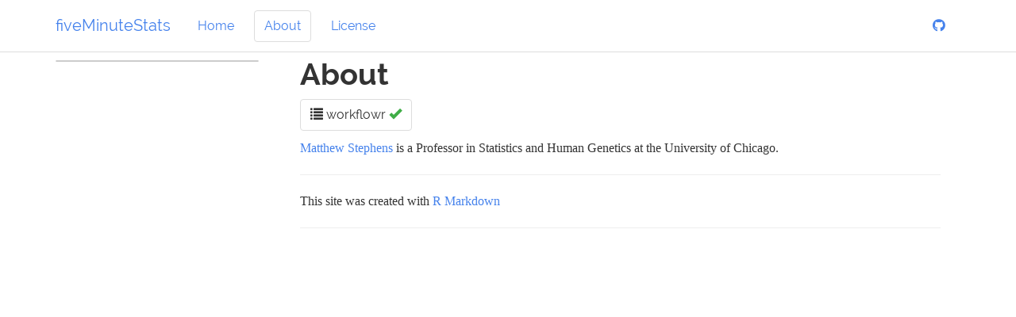

--- FILE ---
content_type: text/html; charset=utf-8
request_url: https://rawcdn.githack.com/stephens999/fiveMinuteStats/0cd28bd3e7aea2258f9c3a55e2e0060c55403123/docs/about.html
body_size: 5877
content:
<!DOCTYPE html>

<html xmlns="http://www.w3.org/1999/xhtml">

<head>

<meta charset="utf-8" />
<meta http-equiv="Content-Type" content="text/html; charset=utf-8" />
<meta name="generator" content="pandoc" />




<title>About</title>

<script src="site_libs/jquery-1.11.3/jquery.min.js"></script>
<meta name="viewport" content="width=device-width, initial-scale=1" />
<link href="site_libs/bootstrap-3.3.5/css/readable.min.css" rel="stylesheet" />
<script src="site_libs/bootstrap-3.3.5/js/bootstrap.min.js"></script>
<script src="site_libs/bootstrap-3.3.5/shim/html5shiv.min.js"></script>
<script src="site_libs/bootstrap-3.3.5/shim/respond.min.js"></script>
<script src="site_libs/jqueryui-1.11.4/jquery-ui.min.js"></script>
<link href="site_libs/tocify-1.9.1/jquery.tocify.css" rel="stylesheet" />
<script src="site_libs/tocify-1.9.1/jquery.tocify.js"></script>
<script src="site_libs/navigation-1.1/tabsets.js"></script>
<link href="site_libs/highlightjs-9.12.0/textmate.css" rel="stylesheet" />
<script src="site_libs/highlightjs-9.12.0/highlight.js"></script>
<link href="site_libs/font-awesome-5.1.0/css/all.css" rel="stylesheet" />
<link href="site_libs/font-awesome-5.1.0/css/v4-shims.css" rel="stylesheet" />

<style type="text/css">code{white-space: pre;}</style>
<style type="text/css">
  pre:not([class]) {
    background-color: white;
  }
</style>
<script type="text/javascript">
if (window.hljs) {
  hljs.configure({languages: []});
  hljs.initHighlightingOnLoad();
  if (document.readyState && document.readyState === "complete") {
    window.setTimeout(function() { hljs.initHighlighting(); }, 0);
  }
}
</script>



<style type="text/css">
h1 {
  font-size: 34px;
}
h1.title {
  font-size: 38px;
}
h2 {
  font-size: 30px;
}
h3 {
  font-size: 24px;
}
h4 {
  font-size: 18px;
}
h5 {
  font-size: 16px;
}
h6 {
  font-size: 12px;
}
.table th:not([align]) {
  text-align: left;
}
</style>


</head>

<body>

<style type = "text/css">
.main-container {
  max-width: 940px;
  margin-left: auto;
  margin-right: auto;
}
code {
  color: inherit;
  background-color: rgba(0, 0, 0, 0.04);
}
img {
  max-width:100%;
  height: auto;
}
.tabbed-pane {
  padding-top: 12px;
}
.html-widget {
  margin-bottom: 20px;
}
button.code-folding-btn:focus {
  outline: none;
}
summary {
  display: list-item;
}
</style>


<style type="text/css">
/* padding for bootstrap navbar */
body {
  padding-top: 51px;
  padding-bottom: 40px;
}
/* offset scroll position for anchor links (for fixed navbar)  */
.section h1 {
  padding-top: 56px;
  margin-top: -56px;
}
.section h2 {
  padding-top: 56px;
  margin-top: -56px;
}
.section h3 {
  padding-top: 56px;
  margin-top: -56px;
}
.section h4 {
  padding-top: 56px;
  margin-top: -56px;
}
.section h5 {
  padding-top: 56px;
  margin-top: -56px;
}
.section h6 {
  padding-top: 56px;
  margin-top: -56px;
}
.dropdown-submenu {
  position: relative;
}
.dropdown-submenu>.dropdown-menu {
  top: 0;
  left: 100%;
  margin-top: -6px;
  margin-left: -1px;
  border-radius: 0 6px 6px 6px;
}
.dropdown-submenu:hover>.dropdown-menu {
  display: block;
}
.dropdown-submenu>a:after {
  display: block;
  content: " ";
  float: right;
  width: 0;
  height: 0;
  border-color: transparent;
  border-style: solid;
  border-width: 5px 0 5px 5px;
  border-left-color: #cccccc;
  margin-top: 5px;
  margin-right: -10px;
}
.dropdown-submenu:hover>a:after {
  border-left-color: #ffffff;
}
.dropdown-submenu.pull-left {
  float: none;
}
.dropdown-submenu.pull-left>.dropdown-menu {
  left: -100%;
  margin-left: 10px;
  border-radius: 6px 0 6px 6px;
}
</style>

<script>
// manage active state of menu based on current page
$(document).ready(function () {
  // active menu anchor
  href = window.location.pathname
  href = href.substr(href.lastIndexOf('/') + 1)
  if (href === "")
    href = "index.html";
  var menuAnchor = $('a[href="' + href + '"]');

  // mark it active
  menuAnchor.parent().addClass('active');

  // if it's got a parent navbar menu mark it active as well
  menuAnchor.closest('li.dropdown').addClass('active');
});
</script>

<div class="container-fluid main-container">

<!-- tabsets -->

<style type="text/css">
.tabset-dropdown > .nav-tabs {
  display: inline-table;
  max-height: 500px;
  min-height: 44px;
  overflow-y: auto;
  background: white;
  border: 1px solid #ddd;
  border-radius: 4px;
}

.tabset-dropdown > .nav-tabs > li.active:before {
  content: "";
  font-family: 'Glyphicons Halflings';
  display: inline-block;
  padding: 10px;
  border-right: 1px solid #ddd;
}

.tabset-dropdown > .nav-tabs.nav-tabs-open > li.active:before {
  content: "&#xe258;";
  border: none;
}

.tabset-dropdown > .nav-tabs.nav-tabs-open:before {
  content: "";
  font-family: 'Glyphicons Halflings';
  display: inline-block;
  padding: 10px;
  border-right: 1px solid #ddd;
}

.tabset-dropdown > .nav-tabs > li.active {
  display: block;
}

.tabset-dropdown > .nav-tabs > li > a,
.tabset-dropdown > .nav-tabs > li > a:focus,
.tabset-dropdown > .nav-tabs > li > a:hover {
  border: none;
  display: inline-block;
  border-radius: 4px;
}

.tabset-dropdown > .nav-tabs.nav-tabs-open > li {
  display: block;
  float: none;
}

.tabset-dropdown > .nav-tabs > li {
  display: none;
}
</style>

<script>
$(document).ready(function () {
  window.buildTabsets("TOC");
});

$(document).ready(function () {
  $('.tabset-dropdown > .nav-tabs > li').click(function () {
    $(this).parent().toggleClass('nav-tabs-open')
  });
});
</script>

<!-- code folding -->



<script>
$(document).ready(function ()  {

    // move toc-ignore selectors from section div to header
    $('div.section.toc-ignore')
        .removeClass('toc-ignore')
        .children('h1,h2,h3,h4,h5').addClass('toc-ignore');

    // establish options
    var options = {
      selectors: "h1,h2,h3",
      theme: "bootstrap3",
      context: '.toc-content',
      hashGenerator: function (text) {
        return text.replace(/[.\\/?&!#<>]/g, '').replace(/\s/g, '_').toLowerCase();
      },
      ignoreSelector: ".toc-ignore",
      scrollTo: 0
    };
    options.showAndHide = true;
    options.smoothScroll = true;

    // tocify
    var toc = $("#TOC").tocify(options).data("toc-tocify");
});
</script>

<style type="text/css">

#TOC {
  margin: 25px 0px 20px 0px;
}
@media (max-width: 768px) {
#TOC {
  position: relative;
  width: 100%;
}
}


.toc-content {
  padding-left: 30px;
  padding-right: 40px;
}

div.main-container {
  max-width: 1200px;
}

div.tocify {
  width: 20%;
  max-width: 260px;
  max-height: 85%;
}

@media (min-width: 768px) and (max-width: 991px) {
  div.tocify {
    width: 25%;
  }
}

@media (max-width: 767px) {
  div.tocify {
    width: 100%;
    max-width: none;
  }
}

.tocify ul, .tocify li {
  line-height: 20px;
}

.tocify-subheader .tocify-item {
  font-size: 0.90em;
  padding-left: 25px;
  text-indent: 0;
}

.tocify .list-group-item {
  border-radius: 0px;
}


</style>

<!-- setup 3col/9col grid for toc_float and main content  -->
<div class="row-fluid">
<div class="col-xs-12 col-sm-4 col-md-3">
<div id="TOC" class="tocify">
</div>
</div>

<div class="toc-content col-xs-12 col-sm-8 col-md-9">




<div class="navbar navbar-default  navbar-fixed-top" role="navigation">
  <div class="container">
    <div class="navbar-header">
      <button type="button" class="navbar-toggle collapsed" data-toggle="collapse" data-target="#navbar">
        <span class="icon-bar"></span>
        <span class="icon-bar"></span>
        <span class="icon-bar"></span>
      </button>
      <a class="navbar-brand" href="index.html">fiveMinuteStats</a>
    </div>
    <div id="navbar" class="navbar-collapse collapse">
      <ul class="nav navbar-nav">
        <li>
  <a href="index.html">Home</a>
</li>
<li>
  <a href="about.html">About</a>
</li>
<li>
  <a href="license.html">License</a>
</li>
      </ul>
      <ul class="nav navbar-nav navbar-right">
        <li>
  <a href="https://github.com/stephens999/fiveMinuteStats">
    <span class="fa fa-github"></span>
     
  </a>
</li>
      </ul>
    </div><!--/.nav-collapse -->
  </div><!--/.container -->
</div><!--/.navbar -->

<!-- Add a small amount of space between sections. -->
<style type="text/css">
div.section {
  padding-top: 12px;
}
</style>

<div class="fluid-row" id="header">



<h1 class="title toc-ignore">About</h1>

</div>


<p>
<button type="button" class="btn btn-default btn-workflowr btn-workflowr-report" data-toggle="collapse" data-target="#workflowr-report">
<span class="glyphicon glyphicon-list" aria-hidden="true"></span> workflowr <span class="glyphicon glyphicon-ok text-success" aria-hidden="true"></span>
</button>
</p>
<div id="workflowr-report" class="collapse">
<ul class="nav nav-tabs">
<li class="active">
<a data-toggle="tab" href="#summary">Summary</a>
</li>
<li>
<a data-toggle="tab" href="#report"> Report <span class="glyphicon glyphicon-ok text-success" aria-hidden="true"></span> </a>
</li>
<li>
<a data-toggle="tab" href="#versions">Past versions</a>
</li>
</ul>
<div class="tab-content">
<div id="summary" class="tab-pane fade in active">
<p>
<strong>Last updated:</strong> 2019-03-31
</p>
<p>
<strong>Checks:</strong> <span class="glyphicon glyphicon-ok text-success" aria-hidden="true"></span> 2 <span class="glyphicon glyphicon-exclamation-sign text-danger" aria-hidden="true"></span> 0
</p>
<p>
<strong>Knit directory:</strong> <code>fiveMinuteStats/analysis/</code> <span class="glyphicon glyphicon-question-sign" aria-hidden="true" title="This is the local directory in which the code in this file was executed."> </span>
</p>
<p>
This reproducible <a href="http://rmarkdown.rstudio.com">R Markdown</a> analysis was created with <a
  href="https://github.com/jdblischak/workflowr">workflowr</a> (version 1.2.0). The <em>Report</em> tab describes the reproducibility checks that were applied when the results were created. The <em>Past versions</em> tab lists the development history.
</p>
<hr>
</div>
<div id="report" class="tab-pane fade">
<div id="workflowr-checks" class="panel-group">
<div class="panel panel-default">
<div class="panel-heading">
<p class="panel-title">
<a data-toggle="collapse" data-parent="#workflowr-checks" href="#strongRMarkdownfilestronguptodate"> <span class="glyphicon glyphicon-ok text-success" aria-hidden="true"></span> <strong>R Markdown file:</strong> up-to-date </a>
</p>
</div>
<div id="strongRMarkdownfilestronguptodate" class="panel-collapse collapse">
<div class="panel-body">
<p>Great! Since the R Markdown file has been committed to the Git repository, you know the exact version of the code that produced these results.</p>
</div>
</div>
</div>
<div class="panel panel-default">
<div class="panel-heading">
<p class="panel-title">
<a data-toggle="collapse" data-parent="#workflowr-checks" href="#strongRepositoryversionstrongahrefhttpsgithubcomstephens999fiveMinuteStatstree692af91a4e43c386e6fad15dcb8bd5e2afed8b1dtargetblank692af91a"> <span class="glyphicon glyphicon-ok text-success" aria-hidden="true"></span> <strong>Repository version:</strong> <a href="https://github.com/stephens999/fiveMinuteStats/tree/692af91a4e43c386e6fad15dcb8bd5e2afed8b1d" target="_blank">692af91</a> </a>
</p>
</div>
<div id="strongRepositoryversionstrongahrefhttpsgithubcomstephens999fiveMinuteStatstree692af91a4e43c386e6fad15dcb8bd5e2afed8b1dtargetblank692af91a" class="panel-collapse collapse">
<div class="panel-body">
<p>
Great! You are using Git for version control. Tracking code development and connecting the code version to the results is critical for reproducibility. The version displayed above was the version of the Git repository at the time these results were generated. <br><br> Note that you need to be careful to ensure that all relevant files for the analysis have been committed to Git prior to generating the results (you can use <code>wflow_publish</code> or <code>wflow_git_commit</code>). workflowr only checks the R Markdown file, but you know if there are other scripts or data files that it depends on. Below is the status of the Git repository when the results were generated:
</p>
<pre><code>
Ignored files:
    Ignored:    .Rhistory
    Ignored:    .Rproj.user/
    Ignored:    analysis/.Rhistory
    Ignored:    analysis/figure/

Untracked files:
    Untracked:  _workflowr.yml
    Untracked:  analysis/CI.Rmd
    Untracked:  analysis/gibbs_structure.Rmd
    Untracked:  analysis/libs/
    Untracked:  analysis/results.Rmd
    Untracked:  analysis/shiny/tester/
    Untracked:  docs/MH_intro_files/
    Untracked:  docs/citations.bib
    Untracked:  docs/hmm_files/
    Untracked:  docs/libs/
    Untracked:  docs/shiny/tester/

Unstaged changes:
    Modified:   analysis/BF_and_pvalue.Rmd
    Modified:   analysis/CI_conditional_coverage.Rmd
    Modified:   analysis/Importance_sampling.Rmd
    Modified:   analysis/LR_and_BF.Rmd
    Modified:   analysis/LR_error.Rmd
    Modified:   analysis/MH-examples1.Rmd
    Modified:   analysis/MH_intro.Rmd
    Modified:   analysis/_site.yml
    Modified:   analysis/approx_wright_fisher_model.Rmd
    Modified:   analysis/asymptotic_normality_mle.Rmd
    Modified:   analysis/bayes_beta_binomial.Rmd
    Modified:   analysis/bayes_conjugate.Rmd
    Modified:   analysis/bayes_conjugate_normal_mean.Rmd
    Modified:   analysis/bayes_independent.Rmd
    Modified:   analysis/bayes_multiclass.Rmd
    Modified:   analysis/bernoulli_poisson_process.Rmd
    Modified:   analysis/beta.Rmd
    Deleted:    analysis/chunks.R
    Modified:   analysis/citations.bib
    Modified:   analysis/decision_theory_bayes_rule.Rmd
    Modified:   analysis/decisions_costs_intro.Rmd
    Modified:   analysis/dirichlet.Rmd
    Modified:   analysis/ebnm_normal.Rmd
    Modified:   analysis/gibbs1.Rmd
    Modified:   analysis/gibbs2.Rmd
    Modified:   analysis/gibbs_structure_simple.Rmd
    Modified:   analysis/hmm.Rmd
    Modified:   analysis/index.Rmd
    Modified:   analysis/integral.Rmd
    Modified:   analysis/intro_to_em.Rmd
    Modified:   analysis/intro_to_mixture_models.Rmd
    Modified:   analysis/inverse_transform_sampling.Rmd
    Modified:   analysis/is_simple.Rmd
    Modified:   analysis/likelihood_combining_independent.Rmd
    Modified:   analysis/likelihood_do_dont.Rmd
    Modified:   analysis/likelihood_function.Rmd
    Modified:   analysis/likelihood_ratio_simple_continuous_data.Rmd
    Modified:   analysis/likelihood_ratio_simple_models.Rmd
    Modified:   analysis/loglikelihood.Rmd
    Modified:   analysis/markov_chains_discrete_intro.Rmd
    Modified:   analysis/markov_chains_discrete_stationary_dist.Rmd
    Modified:   analysis/markov_chains_time_reversibility.Rmd
    Modified:   analysis/model.Rmd
    Modified:   analysis/mvnorm.Rmd
    Modified:   analysis/normal_markov_chain.Rmd
    Modified:   analysis/poisson_process_time_dependent_thinning.Rmd
    Modified:   analysis/pvalue_difficult_calibrate_example.Rmd
    Modified:   analysis/shiny_binomial_example.Rmd
    Modified:   analysis/shiny_normal_example.Rmd
    Modified:   analysis/simple_nonconjugate.Rmd
    Modified:   analysis/simulating_discrete_chains_1.Rmd
    Modified:   analysis/simulating_discrete_chains_2.Rmd
    Modified:   analysis/stationary_distribution.Rmd
    Modified:   analysis/summarize_interpret_posterior.Rmd
    Modified:   analysis/wilks.Rmd
    Modified:   analysis/wright_fisher_model.Rmd
    Modified:   fiveMinuteStats.Rproj

</code></pre>
<p>
Note that any generated files, e.g. HTML, png, CSS, etc., are not included in this status report because it is ok for generated content to have uncommitted changes.
</p>
</div>
</div>
</div>
</div>
<hr>
</div>
<div id="versions" class="tab-pane fade">

<p>
These are the previous versions of the R Markdown and HTML files. If you’ve configured a remote Git repository (see <code>?wflow_git_remote</code>), click on the hyperlinks in the table below to view them.
</p>
<div class="table-responsive">
<table class="table table-condensed table-hover">
<thead>
<tr>
<th>
File
</th>
<th>
Version
</th>
<th>
Author
</th>
<th>
Date
</th>
<th>
Message
</th>
</tr>
</thead>
<tbody>
<tr>
<td>
html
</td>
<td>
<a href="https://rawcdn.githack.com/stephens999/fiveMinuteStats/34bcc51fef570dd7d5a70859f262c983fed17381/docs/about.html" target="_blank">34bcc51</a>
</td>
<td>
John Blischak
</td>
<td>
2017-03-06
</td>
<td>
Build site.
</td>
</tr>
<tr>
<td>
Rmd
</td>
<td>
<a href="https://github.com/stephens999/fiveMinuteStats/blob/2aa70fe2e48f71cb1c6e59773c50246a7deff083/analysis/about.Rmd" target="_blank">2aa70fe</a>
</td>
<td>
John Blischak
</td>
<td>
2017-03-06
</td>
<td>
Manually udpate some Rmd files.
</td>
</tr>
<tr>
<td>
html
</td>
<td>
<a href="https://rawcdn.githack.com/stephens999/fiveMinuteStats/fb0f6e37ced1f4d374ed6ced4b01cb465776f001/docs/about.html" target="_blank">fb0f6e3</a>
</td>
<td>
stephens999
</td>
<td>
2017-03-03
</td>
<td>
Merge pull request #33 from mdavy86/f/review
</td>
</tr>
<tr>
<td>
html
</td>
<td>
<a href="https://rawcdn.githack.com/stephens999/fiveMinuteStats/0713277eda2ef15ef7f1bc52f287a9027db4e017/docs/about.html" target="_blank">0713277</a>
</td>
<td>
stephens999
</td>
<td>
2017-03-03
</td>
<td>
Merge pull request #31 from mdavy86/f/review
</td>
</tr>
<tr>
<td>
html
</td>
<td>
<a href="https://rawcdn.githack.com/stephens999/fiveMinuteStats/c3b365a48f7fc76cf83ade425916d31e547d8077/docs/about.html" target="_blank">c3b365a</a>
</td>
<td>
John Blischak
</td>
<td>
2017-01-02
</td>
<td>
Build site.
</td>
</tr>
<tr>
<td>
Rmd
</td>
<td>
<a href="https://github.com/stephens999/fiveMinuteStats/blob/5ec12c73e37fc3c7ec04a31f6d85eede0f6c436e/analysis/about.Rmd" target="_blank">5ec12c7</a>
</td>
<td>
John Blischak
</td>
<td>
2017-01-02
</td>
<td>
Use session-info chunk.
</td>
</tr>
<tr>
<td>
Rmd
</td>
<td>
<a href="https://github.com/stephens999/fiveMinuteStats/blob/90df5f825821a87a2cd24980a23c4884affa1b53/analysis/about.Rmd" target="_blank">90df5f8</a>
</td>
<td>
stephens999
</td>
<td>
2016-01-05
</td>
<td>
tidy up material related to ashlar by removing much of it
</td>
</tr>
<tr>
<td>
Rmd
</td>
<td>
<a href="https://github.com/stephens999/fiveMinuteStats/blob/1b891a0e3f6cd9f696c0b44c2fd07c8f69bae758/analysis/about.Rmd" target="_blank">1b891a0</a>
</td>
<td>
jhsiao999
</td>
<td>
2015-12-12
</td>
<td>
first commit
</td>
</tr>
</tbody>
</table>
</div>
<hr>
</div>
</div>
</div>
<p><a href="http://stephens999.github.io/">Matthew Stephens</a> is a Professor in Statistics and Human Genetics at the University of Chicago.</p>

<hr>
<p>
    This site was created with <a href="http://rmarkdown.rstudio.com">R Markdown</a>
</p>
<hr>

<!-- To enable disqus, uncomment the section below and provide your disqus_shortname -->

<!-- disqus
  <div id="disqus_thread"></div>
    <script type="text/javascript">
        /* * * CONFIGURATION VARIABLES: EDIT BEFORE PASTING INTO YOUR WEBPAGE * * */
        var disqus_shortname = 'rmarkdown'; // required: replace example with your forum shortname

        /* * * DON'T EDIT BELOW THIS LINE * * */
        (function() {
            var dsq = document.createElement('script'); dsq.type = 'text/javascript'; dsq.async = true;
            dsq.src = '//' + disqus_shortname + '.disqus.com/embed.js';
            (document.getElementsByTagName('head')[0] || document.getElementsByTagName('body')[0]).appendChild(dsq);
        })();
    </script>
    <noscript>Please enable JavaScript to view the <a href="http://disqus.com/?ref_noscript">comments powered by Disqus.</a></noscript>
    <a href="http://disqus.com" class="dsq-brlink">comments powered by <span class="logo-disqus">Disqus</span></a>
-->

<!-- Adjust MathJax settings so that all math formulae are shown using
TeX fonts only; see
http://docs.mathjax.org/en/latest/configuration.html.  This will make
the presentation more consistent at the cost of the webpage sometimes
taking slightly longer to load. Note that this only works because the
footer is added to webpages before the MathJax javascript. -->
<script type="text/x-mathjax-config">
  MathJax.Hub.Config({
    "HTML-CSS": { availableFonts: ["TeX"] }
  });
</script>


</div>
</div>

</div>

<script>

// add bootstrap table styles to pandoc tables
function bootstrapStylePandocTables() {
  $('tr.header').parent('thead').parent('table').addClass('table table-condensed');
}
$(document).ready(function () {
  bootstrapStylePandocTables();
});


</script>

<!-- dynamically load mathjax for compatibility with self-contained -->
<script>
  (function () {
    var script = document.createElement("script");
    script.type = "text/javascript";
    script.src  = "https://mathjax.rstudio.com/latest/MathJax.js?config=TeX-AMS-MML_HTMLorMML";
    document.getElementsByTagName("head")[0].appendChild(script);
  })();
</script>

</body>
</html>


--- FILE ---
content_type: text/css; charset=utf-8
request_url: https://rawcdn.githack.com/stephens999/fiveMinuteStats/0cd28bd3e7aea2258f9c3a55e2e0060c55403123/docs/site_libs/tocify-1.9.1/jquery.tocify.css
body_size: 27
content:
/*
 * jquery.tocify.css 1.9.1
 * Author: @gregfranko
 */

/* The Table of Contents container element */
.tocify {
    width: 20%;
    max-height: 90%;
    overflow: auto;
    margin-left: 2%;
    position: fixed;
    border: 1px solid #ccc;
    webkit-border-radius: 6px;
    moz-border-radius: 6px;
    border-radius: 6px;
}

/* The Table of Contents is composed of multiple nested unordered lists.  These styles remove the default styling of an unordered list because it is ugly. */
.tocify ul, .tocify li {
    list-style: none;
    margin: 0;
    padding: 0;
    border: none;
    line-height: 30px;
}

/* Top level header elements */
.tocify-header {
    text-indent: 10px;
}

/* Top level subheader elements.  These are the first nested items underneath a header element. */
.tocify-subheader {
    text-indent: 20px;
    display: none;
}

/* Makes the font smaller for all subheader elements. */
.tocify-subheader li {
    font-size: 12px;
}

/* Further indents second level subheader elements. */
.tocify-subheader .tocify-subheader {
    text-indent: 30px;
}

/* Further indents third level subheader elements. You can continue this pattern if you have more nested elements. */
.tocify-subheader .tocify-subheader .tocify-subheader {
    text-indent: 40px;
}

/* Twitter Bootstrap Override Style */
.tocify .tocify-item > a, .tocify .nav-list .nav-header {
    margin: 0px;
}

/* Twitter Bootstrap Override Styles */
.tocify .tocify-item a, .tocify .list-group-item {
    padding: 5px;
}

.tocify .nav-pills > li {
    float: none;
}

/* We don't override the bootstrap colors because this gives us the
   wrong selection colors when using bootstrap themes

.tocify .list-group-item:hover, .tocify .list-group-item:focus {
    background-color: #f5f5f5;
}

.tocify .list-group-item.active:hover, .tocify .list-group-item.active:focus {
    background-color: #428bca;
}
*/

 /* End Twitter Bootstrap Override Styles */


--- FILE ---
content_type: application/javascript; charset=utf-8
request_url: https://rawcdn.githack.com/stephens999/fiveMinuteStats/0cd28bd3e7aea2258f9c3a55e2e0060c55403123/docs/site_libs/tocify-1.9.1/jquery.tocify.js
body_size: 6583
content:
/* jquery Tocify - v1.9.1 - 2013-10-22
 * http://www.gregfranko.com/jquery.tocify.js/
 * Copyright (c) 2013 Greg Franko; Licensed MIT */

// Immediately-Invoked Function Expression (IIFE) [Ben Alman Blog Post](http://benalman.com/news/2010/11/immediately-invoked-function-expression/) that calls another IIFE that contains all of the plugin logic.  I used this pattern so that anyone viewing this code would not have to scroll to the bottom of the page to view the local parameters that were passed to the main IIFE.
(function(tocify) {

    // ECMAScript 5 Strict Mode: [John Resig Blog Post](http://ejohn.org/blog/ecmascript-5-strict-mode-json-and-more/)
    "use strict";

    // Calls the second IIFE and locally passes in the global jQuery, window, and document objects
    tocify(window.jQuery, window, document);

  }

  // Locally passes in `jQuery`, the `window` object, the `document` object, and an `undefined` variable.  The `jQuery`, `window` and `document` objects are passed in locally, to improve performance, since javascript first searches for a variable match within the local variables set before searching the global variables set.  All of the global variables are also passed in locally to be minifier friendly. `undefined` can be passed in locally, because it is not a reserved word in JavaScript.
  (function($, window, document, undefined) {

    // ECMAScript 5 Strict Mode: [John Resig Blog Post](http://ejohn.org/blog/ecmascript-5-strict-mode-json-and-more/)
    "use strict";

    var tocClassName = "tocify",
      tocClass = "." + tocClassName,
      tocFocusClassName = "tocify-focus",
      tocHoverClassName = "tocify-hover",
      hideTocClassName = "tocify-hide",
      hideTocClass = "." + hideTocClassName,
      headerClassName = "tocify-header",
      headerClass = "." + headerClassName,
      subheaderClassName = "tocify-subheader",
      subheaderClass = "." + subheaderClassName,
      itemClassName = "tocify-item",
      itemClass = "." + itemClassName,
      extendPageClassName = "tocify-extend-page",
      extendPageClass = "." + extendPageClassName;

    // Calling the jQueryUI Widget Factory Method
    $.widget("toc.tocify", {

      //Plugin version
      version: "1.9.1",

      // These options will be used as defaults
      options: {

        // **context**: Accepts String: Any jQuery selector
        // The container element that holds all of the elements used to generate the table of contents
        context: "body",

        // **ignoreSelector**: Accepts String: Any jQuery selector
        // A selector to any element that would be matched by selectors that you wish to be ignored
        ignoreSelector: null,

        // **selectors**: Accepts an Array of Strings: Any jQuery selectors
        // The element's used to generate the table of contents.  The order is very important since it will determine the table of content's nesting structure
        selectors: "h1, h2, h3",

        // **showAndHide**: Accepts a boolean: true or false
        // Used to determine if elements should be shown and hidden
        showAndHide: true,

        // **showEffect**: Accepts String: "none", "fadeIn", "show", or "slideDown"
        // Used to display any of the table of contents nested items
        showEffect: "slideDown",

        // **showEffectSpeed**: Accepts Number (milliseconds) or String: "slow", "medium", or "fast"
        // The time duration of the show animation
        showEffectSpeed: "medium",

        // **hideEffect**: Accepts String: "none", "fadeOut", "hide", or "slideUp"
        // Used to hide any of the table of contents nested items
        hideEffect: "slideUp",

        // **hideEffectSpeed**: Accepts Number (milliseconds) or String: "slow", "medium", or "fast"
        // The time duration of the hide animation
        hideEffectSpeed: "medium",

        // **smoothScroll**: Accepts a boolean: true or false
        // Determines if a jQuery animation should be used to scroll to specific table of contents items on the page
        smoothScroll: true,

        // **smoothScrollSpeed**: Accepts Number (milliseconds) or String: "slow", "medium", or "fast"
        // The time duration of the smoothScroll animation
        smoothScrollSpeed: "medium",

        // **scrollTo**: Accepts Number (pixels)
        // The amount of space between the top of page and the selected table of contents item after the page has been scrolled
        scrollTo: 0,

        // **showAndHideOnScroll**: Accepts a boolean: true or false
        // Determines if table of contents nested items should be shown and hidden while scrolling
        showAndHideOnScroll: true,

        // **highlightOnScroll**: Accepts a boolean: true or false
        // Determines if table of contents nested items should be highlighted (set to a different color) while scrolling
        highlightOnScroll: true,

        // **highlightOffset**: Accepts a number
        // The offset distance in pixels to trigger the next active table of contents item
        highlightOffset: 40,

        // **theme**: Accepts a string: "bootstrap", "jqueryui", or "none"
        // Determines if Twitter Bootstrap, jQueryUI, or Tocify classes should be added to the table of contents
        theme: "bootstrap",

        // **extendPage**: Accepts a boolean: true or false
        // If a user scrolls to the bottom of the page and the page is not tall enough to scroll to the last table of contents item, then the page height is increased
        extendPage: true,

        // **extendPageOffset**: Accepts a number: pixels
        // How close to the bottom of the page a user must scroll before the page is extended
        extendPageOffset: 100,

        // **history**: Accepts a boolean: true or false
        // Adds a hash to the page url to maintain history
        history: true,

        // **scrollHistory**: Accepts a boolean: true or false
        // Adds a hash to the page url, to maintain history, when scrolling to a TOC item
        scrollHistory: false,

        // **hashGenerator**: How the hash value (the anchor segment of the URL, following the
        // # character) will be generated.
        //
        // "compact" (default) - #CompressesEverythingTogether
        // "pretty" - #looks-like-a-nice-url-and-is-easily-readable
        // function(text, element){} - Your own hash generation function that accepts the text as an
        // argument, and returns the hash value.
        hashGenerator: "compact",

        // **highlightDefault**: Accepts a boolean: true or false
        // Set's the first TOC item as active if no other TOC item is active.
        highlightDefault: true

      },

      // _Create
      // -------
      //      Constructs the plugin.  Only called once.
      _create: function() {

        var self = this;

        self.extendPageScroll = true;

        // Internal array that keeps track of all TOC items (Helps to recognize if there are duplicate TOC item strings)
        self.items = [];

        // Generates the HTML for the dynamic table of contents
        self._generateToc();

        // Adds CSS classes to the newly generated table of contents HTML
        self._addCSSClasses();

        self.webkit = (function() {

          for (var prop in window) {

            if (prop) {

              if (prop.toLowerCase().indexOf("webkit") !== -1) {

                return true;

              }

            }

          }

          return false;

        }());

        // Adds jQuery event handlers to the newly generated table of contents
        self._setEventHandlers();

        // Binding to the Window load event to make sure the correct scrollTop is calculated
        $(window).load(function() {

          // Sets the active TOC item
          self._setActiveElement(true);

          // Once all animations on the page are complete, this callback function will be called
          $("html, body").promise().done(function() {

            setTimeout(function() {

              self.extendPageScroll = false;

            }, 0);

          });

        });

      },

      // _generateToc
      // ------------
      //      Generates the HTML for the dynamic table of contents
      _generateToc: function() {

        // _Local variables_

        // Stores the plugin context in the self variable
        var self = this,

          // All of the HTML tags found within the context provided (i.e. body) that match the top level jQuery selector above
          firstElem,

          // Instantiated variable that will store the top level newly created unordered list DOM element
          ul,
          ignoreSelector = self.options.ignoreSelector;


        // Determine the element to start the toc with
        // get all the top level selectors
        firstElem = [];
        var selectors = this.options.selectors.replace(/ /g, "").split(",");
        // find the first set that have at least one non-ignored element
        for(var i = 0; i < selectors.length; i++) {
          var foundSelectors = $(this.options.context).find(selectors[i]);
          for (var s = 0; s < foundSelectors.length; s++) {
            if (!$(foundSelectors[s]).is(ignoreSelector)) {
              firstElem = foundSelectors;
              break;
            }
          }
          if (firstElem.length> 0)
            break;
        }

        if (!firstElem.length) {

          self.element.addClass(hideTocClassName);

          return;

        }

        self.element.addClass(tocClassName);

        // Loops through each top level selector
        firstElem.each(function(index) {

          //If the element matches the ignoreSelector then we skip it
          if ($(this).is(ignoreSelector)) {
            return;
          }

          // Creates an unordered list HTML element and adds a dynamic ID and standard class name
          ul = $("<ul/>", {
            "id": headerClassName + index,
            "class": headerClassName
          }).

          // Appends a top level list item HTML element to the previously created HTML header
          append(self._nestElements($(this), index));

          // Add the created unordered list element to the HTML element calling the plugin
          self.element.append(ul);

          // Finds all of the HTML tags between the header and subheader elements
          $(this).nextUntil(this.nodeName.toLowerCase()).each(function() {

            // If there are no nested subheader elemements
            if ($(this).find(self.options.selectors).length === 0) {

              // Loops through all of the subheader elements
              $(this).filter(self.options.selectors).each(function() {

                //If the element matches the ignoreSelector then we skip it
                if ($(this).is(ignoreSelector)) {
                  return;
                }

                self._appendSubheaders.call(this, self, ul);

              });

            }

            // If there are nested subheader elements
            else {

              // Loops through all of the subheader elements
              $(this).find(self.options.selectors).each(function() {

                //If the element matches the ignoreSelector then we skip it
                if ($(this).is(ignoreSelector)) {
                  return;
                }

                self._appendSubheaders.call(this, self, ul);

              });

            }

          });

        });

      },

      _setActiveElement: function(pageload) {

        var self = this,

          hash = window.location.hash.substring(1),

          elem = self.element.find('li[data-unique="' + hash + '"]');

        if (hash.length) {

          // Removes highlighting from all of the list item's
          self.element.find("." + self.focusClass).removeClass(self.focusClass);

          // Highlights the current list item that was clicked
          elem.addClass(self.focusClass);

          // Triggers the click event on the currently focused TOC item
          elem.click();

        } else {

          // Removes highlighting from all of the list item's
          self.element.find("." + self.focusClass).removeClass(self.focusClass);

          if (!hash.length && pageload && self.options.highlightDefault) {

            // Highlights the first TOC item if no other items are highlighted
            self.element.find(itemClass).first().addClass(self.focusClass);

          }

        }

        return self;

      },

      // _nestElements
      // -------------
      //      Helps create the table of contents list by appending nested list items
      _nestElements: function(self, index) {

        var arr, item, hashValue;

        arr = $.grep(this.items, function(item) {

          return item === self.text();

        });

        // If there is already a duplicate TOC item
        if (arr.length) {

          // Adds the current TOC item text and index (for slight randomization) to the internal array
          this.items.push(self.text() + index);

        }

        // If there not a duplicate TOC item
        else {

          // Adds the current TOC item text to the internal array
          this.items.push(self.text());

        }

        hashValue = this._generateHashValue(arr, self, index);

        // Appends a list item HTML element to the last unordered list HTML element found within the HTML element calling the plugin
        item = $("<li/>", {

          // Sets a common class name to the list item
          "class": itemClassName,

          "data-unique": hashValue

        });

        if (this.options.theme !== "bootstrap3") {

          item.append($("<a/>", {

            "text": self.text()

          }));

        } else {

          item.text(self.text());

        }

        // Adds an HTML anchor tag before the currently traversed HTML element
        self.before($("<div/>", {

          // Sets a name attribute on the anchor tag to the text of the currently traversed HTML element (also making sure that all whitespace is replaced with an underscore)
          "name": hashValue,

          "data-unique": hashValue

        }));

        return item;

      },

      // _generateHashValue
      // ------------------
      //      Generates the hash value that will be used to refer to each item.
      _generateHashValue: function(arr, self, index) {

        var hashValue = "",
          hashGeneratorOption = this.options.hashGenerator;

        if (hashGeneratorOption === "pretty") {

          // prettify the text
          hashValue = self.text().toLowerCase().replace(/\s/g, "-");

          // fix double hyphens
          while (hashValue.indexOf("--") > -1) {
            hashValue = hashValue.replace(/--/g, "-");
          }

          // fix colon-space instances
          while (hashValue.indexOf(":-") > -1) {
            hashValue = hashValue.replace(/:-/g, "-");
          }

        } else if (typeof hashGeneratorOption === "function") {

          // call the function
          hashValue = hashGeneratorOption(self.text(), self);

        } else {

          // compact - the default
          hashValue = self.text().replace(/\s/g, "");

        }

        // add the index if we need to
        if (arr.length) {
          hashValue += "" + index;
        }

        // return the value
        return hashValue;

      },

      // _appendElements
      // ---------------
      //      Helps create the table of contents list by appending subheader elements

      _appendSubheaders: function(self, ul) {

        // The current element index
        var index = $(this).index(self.options.selectors),

          // Finds the previous header DOM element
          previousHeader = $(self.options.selectors).eq(index - 1),

          currentTagName = +$(this).prop("tagName").charAt(1),

          previousTagName = +previousHeader.prop("tagName").charAt(1),

          lastSubheader;

        // If the current header DOM element is smaller than the previous header DOM element or the first subheader
        if (currentTagName < previousTagName) {

          // Selects the last unordered list HTML found within the HTML element calling the plugin
          self.element.find(subheaderClass + "[data-tag=" + currentTagName + "]").last().append(self._nestElements($(this), index));

        }

        // If the current header DOM element is the same type of header(eg. h4) as the previous header DOM element
        else if (currentTagName === previousTagName) {

          ul.find(itemClass).last().after(self._nestElements($(this), index));

        } else {

          // Selects the last unordered list HTML found within the HTML element calling the plugin
          ul.find(itemClass).last().

          // Appends an unorderedList HTML element to the dynamic `unorderedList` variable and sets a common class name
          after($("<ul/>", {

            "class": subheaderClassName,

            "data-tag": currentTagName

          })).next(subheaderClass).

          // Appends a list item HTML element to the last unordered list HTML element found within the HTML element calling the plugin
          append(self._nestElements($(this), index));
        }

      },

      // _setEventHandlers
      // ----------------
      //      Adds jQuery event handlers to the newly generated table of contents
      _setEventHandlers: function() {

        // _Local variables_

        // Stores the plugin context in the self variable
        var self = this,

          // Instantiates a new variable that will be used to hold a specific element's context
          $self,

          // Instantiates a new variable that will be used to determine the smoothScroll animation time duration
          duration;

        // Event delegation that looks for any clicks on list item elements inside of the HTML element calling the plugin
        this.element.on("click.tocify", "li", function(event) {

          if (self.options.history) {

            window.location.hash = $(this).attr("data-unique");

          }

          // Removes highlighting from all of the list item's
          self.element.find("." + self.focusClass).removeClass(self.focusClass);

          // Highlights the current list item that was clicked
          $(this).addClass(self.focusClass);

          // If the showAndHide option is true
          if (self.options.showAndHide) {

            var elem = $('li[data-unique="' + $(this).attr("data-unique") + '"]');

            self._triggerShow(elem);

          }

          self._scrollTo($(this));

        });

        // Mouseenter and Mouseleave event handlers for the list item's within the HTML element calling the plugin
        this.element.find("li").on({

          // Mouseenter event handler
          "mouseenter.tocify": function() {

            // Adds a hover CSS class to the current list item
            $(this).addClass(self.hoverClass);

            // Makes sure the cursor is set to the pointer icon
            $(this).css("cursor", "pointer");

          },

          // Mouseleave event handler
          "mouseleave.tocify": function() {

            if (self.options.theme !== "bootstrap") {

              // Removes the hover CSS class from the current list item
              $(this).removeClass(self.hoverClass);

            }

          }
        });

        // only attach handler if needed (expensive in IE)
        if (self.options.extendPage || self.options.highlightOnScroll || self.options.scrollHistory || self.options.showAndHideOnScroll) {
          // Window scroll event handler
          $(window).on("scroll.tocify", function() {

            // Once all animations on the page are complete, this callback function will be called
            $("html, body").promise().done(function() {

              // Local variables

              // Stores how far the user has scrolled
              var winScrollTop = $(window).scrollTop(),

                // Stores the height of the window
                winHeight = $(window).height(),

                // Stores the height of the document
                docHeight = $(document).height(),

                scrollHeight = $("body")[0].scrollHeight,

                // Instantiates a variable that will be used to hold a selected HTML element
                elem,

                lastElem,

                lastElemOffset,

                currentElem;

              if (self.options.extendPage) {

                // If the user has scrolled to the bottom of the page and the last toc item is not focused
                if ((self.webkit && winScrollTop >= scrollHeight - winHeight - self.options.extendPageOffset) || (!self.webkit && winHeight + winScrollTop > docHeight - self.options.extendPageOffset)) {

                  if (!$(extendPageClass).length) {

                    lastElem = $('div[data-unique="' + $(itemClass).last().attr("data-unique") + '"]');

                    if (!lastElem.length) return;

                    // Gets the top offset of the page header that is linked to the last toc item
                    lastElemOffset = lastElem.offset().top;

                    // Appends a div to the bottom of the page and sets the height to the difference of the window scrollTop and the last element's position top offset
                    $(self.options.context).append($("<div/>", {

                      "class": extendPageClassName,

                      "height": Math.abs(lastElemOffset - winScrollTop) + "px",

                      "data-unique": extendPageClassName

                    }));

                    if (self.extendPageScroll) {

                      currentElem = self.element.find('li.' + self.focusClass);

                      self._scrollTo($('div[data-unique="' + currentElem.attr("data-unique") + '"]'));

                    }

                  }

                }

              }

              // The zero timeout ensures the following code is run after the scroll events
              setTimeout(function() {

                // _Local variables_

                // Stores the distance to the closest anchor
                var closestAnchorDistance = null,

                  // Stores the index of the closest anchor
                  closestAnchorIdx = null,

                  // Keeps a reference to all anchors
                  anchors = $(self.options.context).find("div[data-unique]"),

                  anchorText;

                // Determines the index of the closest anchor
                anchors.each(function(idx) {
                  var distance = Math.abs(($(this).next().length ? $(this).next() : $(this)).offset().top - winScrollTop - self.options.highlightOffset);
                  if (closestAnchorDistance == null || distance < closestAnchorDistance) {
                    closestAnchorDistance = distance;
                    closestAnchorIdx = idx;
                  } else {
                    return false;
                  }
                });

                anchorText = $(anchors[closestAnchorIdx]).attr("data-unique");

                // Stores the list item HTML element that corresponds to the currently traversed anchor tag
                elem = $('li[data-unique="' + anchorText + '"]');

                // If the `highlightOnScroll` option is true and a next element is found
                if (self.options.highlightOnScroll && elem.length) {

                  // Removes highlighting from all of the list item's
                  self.element.find("." + self.focusClass).removeClass(self.focusClass);

                  // Highlights the corresponding list item
                  elem.addClass(self.focusClass);

                }

                if (self.options.scrollHistory) {

                  if (window.location.hash !== "#" + anchorText) {

                    window.location.replace("#" + anchorText);

                  }
                }

                // If the `showAndHideOnScroll` option is true
                if (self.options.showAndHideOnScroll && self.options.showAndHide) {

                  self._triggerShow(elem, true);

                }

              }, 0);

            });

          });
        }

      },

      // Show
      // ----
      //      Opens the current sub-header
      show: function(elem, scroll) {

        // Stores the plugin context in the `self` variable
        var self = this,
          element = elem;

        // If the sub-header is not already visible
        if (!elem.is(":visible")) {

          // If the current element does not have any nested subheaders, is not a header, and its parent is not visible
          if (!elem.find(subheaderClass).length && !elem.parent().is(headerClass) && !elem.parent().is(":visible")) {

            // Sets the current element to all of the subheaders within the current header
            elem = elem.parents(subheaderClass).add(elem);

          }

          // If the current element does not have any nested subheaders and is not a header
          else if (!elem.children(subheaderClass).length && !elem.parent().is(headerClass)) {

            // Sets the current element to the closest subheader
            elem = elem.closest(subheaderClass);

          }

          //Determines what jQuery effect to use
          switch (self.options.showEffect) {

            //Uses `no effect`
            case "none":

              elem.show();

              break;

              //Uses the jQuery `show` special effect
            case "show":

              elem.show(self.options.showEffectSpeed);

              break;

              //Uses the jQuery `slideDown` special effect
            case "slideDown":

              elem.slideDown(self.options.showEffectSpeed);

              break;

              //Uses the jQuery `fadeIn` special effect
            case "fadeIn":

              elem.fadeIn(self.options.showEffectSpeed);

              break;

              //If none of the above options were passed, then a `jQueryUI show effect` is expected
            default:

              elem.show();

              break;

          }

        }

        // If the current subheader parent element is a header
        if (elem.parent().is(headerClass)) {

          // Hides all non-active sub-headers
          self.hide($(subheaderClass).not(elem));

        }

        // If the current subheader parent element is not a header
        else {

          // Hides all non-active sub-headers
          self.hide($(subheaderClass).not(elem.closest(headerClass).find(subheaderClass).not(elem.siblings())));

        }

        // Maintains chainablity
        return self;

      },

      // Hide
      // ----
      //      Closes the current sub-header
      hide: function(elem) {

        // Stores the plugin context in the `self` variable
        var self = this;

        //Determines what jQuery effect to use
        switch (self.options.hideEffect) {

          // Uses `no effect`
          case "none":

            elem.hide();

            break;

            // Uses the jQuery `hide` special effect
          case "hide":

            elem.hide(self.options.hideEffectSpeed);

            break;

            // Uses the jQuery `slideUp` special effect
          case "slideUp":

            elem.slideUp(self.options.hideEffectSpeed);

            break;

            // Uses the jQuery `fadeOut` special effect
          case "fadeOut":

            elem.fadeOut(self.options.hideEffectSpeed);

            break;

            // If none of the above options were passed, then a `jqueryUI hide effect` is expected
          default:

            elem.hide();

            break;

        }

        // Maintains chainablity
        return self;
      },

      // _triggerShow
      // ------------
      //      Determines what elements get shown on scroll and click
      _triggerShow: function(elem, scroll) {

        var self = this;

        // If the current element's parent is a header element or the next element is a nested subheader element
        if (elem.parent().is(headerClass) || elem.next().is(subheaderClass)) {

          // Shows the next sub-header element
          self.show(elem.next(subheaderClass), scroll);

        }

        // If the current element's parent is a subheader element
        else if (elem.parent().is(subheaderClass)) {

          // Shows the parent sub-header element
          self.show(elem.parent(), scroll);

        }

        // Maintains chainability
        return self;

      },

      // _addCSSClasses
      // --------------
      //      Adds CSS classes to the newly generated table of contents HTML
      _addCSSClasses: function() {

        // If the user wants a jqueryUI theme
        if (this.options.theme === "jqueryui") {

          this.focusClass = "ui-state-default";

          this.hoverClass = "ui-state-hover";

          //Adds the default styling to the dropdown list
          this.element.addClass("ui-widget").find(".toc-title").addClass("ui-widget-header").end().find("li").addClass("ui-widget-content");

        }

        // If the user wants a twitterBootstrap theme
        else if (this.options.theme === "bootstrap") {

          this.element.find(headerClass + "," + subheaderClass).addClass("nav nav-list");

          this.focusClass = "active";

        }

        // If the user wants a twitterBootstrap theme
        else if (this.options.theme === "bootstrap3") {

          this.element.find(headerClass + "," + subheaderClass).addClass("list-group");

          this.element.find(itemClass).addClass("list-group-item");

          this.focusClass = "active";

        }

        // If a user does not want a prebuilt theme
        else {

          // Adds more neutral classes (instead of jqueryui)

          this.focusClass = tocFocusClassName;

          this.hoverClass = tocHoverClassName;

        }

        //Maintains chainability
        return this;

      },

      // setOption
      // ---------
      //      Sets a single Tocify option after the plugin is invoked
      setOption: function() {

        // Calls the jQueryUI Widget Factory setOption method
        $.Widget.prototype._setOption.apply(this, arguments);

      },

      // setOptions
      // ----------
      //      Sets a single or multiple Tocify options after the plugin is invoked
      setOptions: function() {

        // Calls the jQueryUI Widget Factory setOptions method
        $.Widget.prototype._setOptions.apply(this, arguments);

      },

      // _scrollTo
      // ---------
      //      Scrolls to a specific element
      _scrollTo: function(elem) {

        var self = this,
          duration = self.options.smoothScroll || 0,
          scrollTo = self.options.scrollTo,
          currentDiv = $('div[data-unique="' + elem.attr("data-unique") + '"]');

        if (!currentDiv.length) {

          return self;

        }

        // Once all animations on the page are complete, this callback function will be called
        $("html, body").promise().done(function() {

          // Animates the html and body element scrolltops
          $("html, body").animate({

            // Sets the jQuery `scrollTop` to the top offset of the HTML div tag that matches the current list item's `data-unique` tag
            "scrollTop": currentDiv.offset().top - ($.isFunction(scrollTo) ? scrollTo.call() : scrollTo) + "px"

          }, {

            // Sets the smoothScroll animation time duration to the smoothScrollSpeed option
            "duration": duration

          });

        });

        // Maintains chainability
        return self;

      }

    });

  })); //end of plugin
